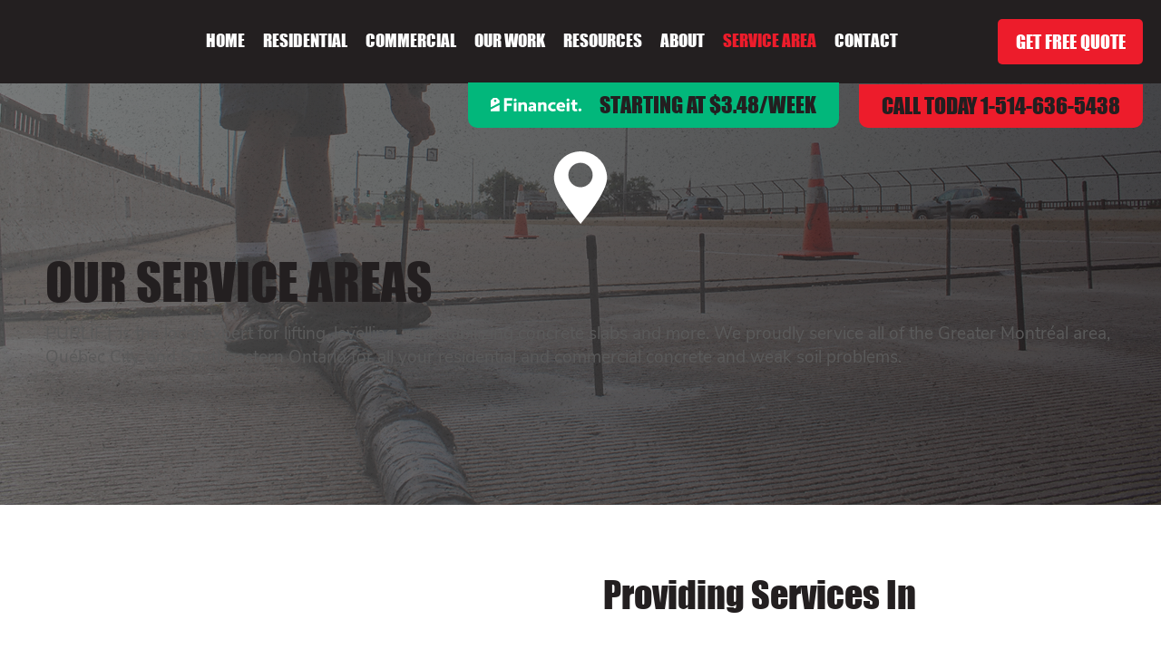

--- FILE ---
content_type: text/css
request_url: https://tags.srv.stackadapt.com/sa.css
body_size: -10
content:
:root {
    --sa-uid: '0-b65334ba-ddf3-5074-6040-8fe11f800dac';
}

--- FILE ---
content_type: text/plain; charset=utf-8
request_url: https://tags.srv.stackadapt.com/saq_pxl?uid=O9KPrWr8OMFdzxVgvbfR9w&is_js=true&landing_url=https%3A%2F%2Fwww.purlift.com%2Fservice-area&t=SERVICE%20AREA%20%7C%20PURLIFT&tip=x3PdWnU7px9-mRUxJw-xAnddxBte0L4SbH1H7ZDH3gs&host=https%3A%2F%2Fwww.purlift.com&l_src=&l_src_d=&u_src=&u_src_d=&shop=false&sa-user-id-v3=s%253AAQAKIJO1hv5oHGY1CXbhKCw9uJIHgZsgRSdlfAB7l7Qa_8xfELcBGAQgvZuyywYwAToE_kXKCEIECKXMdQ.tTaLx%252BhToqr%252F3yn2w63RGMswEzPrAXwSwwCDhT2Ja6Q&sa-user-id-v2=s%253AtlM0ut3zUHRgQI_hH4ANrAMRGSQ.Q1wEwu91z%252FoW3JOAFN9qRVNQ8RXqW1gxY%252FxXUrnJWb4&sa-user-id=s%253A0-b65334ba-ddf3-5074-6040-8fe11f800dac.FBpYbtFvFqGLJJp5mOKmli7fdncX%252Fk%252FUwvt5ecjN%252Fgc
body_size: 120
content:
{"conversion_tracker_uids":null,"retargeting_tracker_uids":["acWTMwJMRZHE3hQJ98vFd7","xUTO6FGly9fJRYCF04X2Jj","b9QUOhMil21lzNYmB5AIBT","iT9LasnHtvCY3jx1d7BqAf","GmF1DIbCx1PKHlLTaBFlZS"],"lookalike_tracker_uids":null}